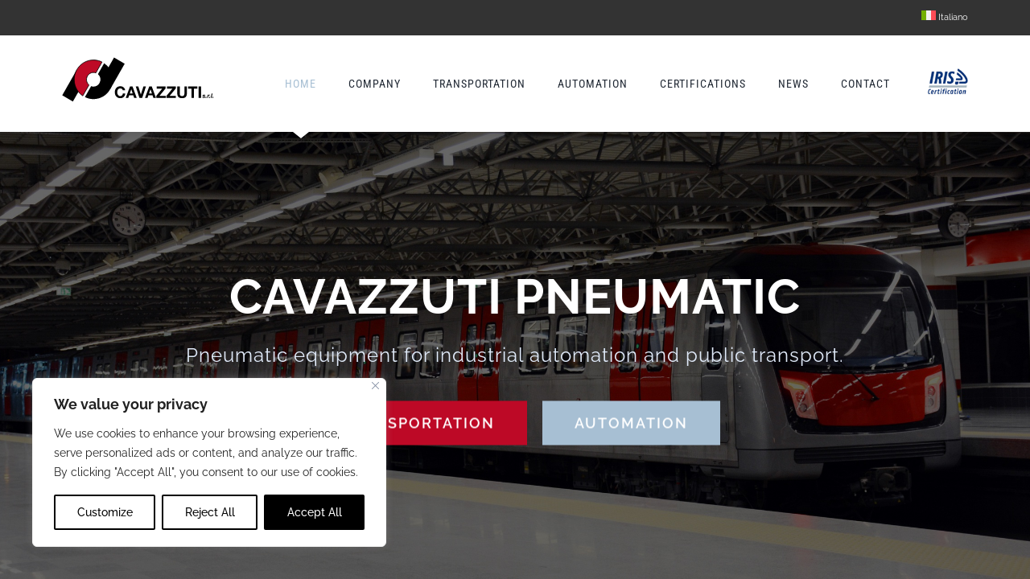

--- FILE ---
content_type: image/svg+xml
request_url: https://cavazzutipneumatic.it/wp-content/uploads/2021/04/avada-cavazzuti-logo.svg
body_size: 3225
content:
<?xml version="1.0" encoding="utf-8"?>
<!-- Generator: Adobe Illustrator 27.9.0, SVG Export Plug-In . SVG Version: 6.00 Build 0)  -->
<svg version="1.1" id="Livello_2" xmlns="http://www.w3.org/2000/svg" xmlns:xlink="http://www.w3.org/1999/xlink" x="0px" y="0px"
	 viewBox="0 0 453.54 155.91" style="enable-background:new 0 0 453.54 155.91;" xml:space="preserve">
<style type="text/css">
	.st0{fill:#BE0A26;stroke:#000000;stroke-width:2;stroke-miterlimit:10;}
</style>
<g>
	<rect x="-4.99" y="77.59" transform="matrix(-0.5 0.866 -0.866 -0.5 140.8016 110.5893)" width="86.92" height="36.71"/>
	<rect x="106.31" y="41.47" transform="matrix(-0.5 0.866 -0.866 -0.5 276.4598 -39.9659)" width="86.92" height="36.71"/>
	<g>
		<path class="st0" d="M76.13,67.49c5.12-8.87,15.79-12.51,25.09-9.12l18.47-32c-26.98-13.42-60.1-3.71-75.38,22.75
			s-7.13,60,17.99,76.65l18.47-32C73.18,87.42,71.01,76.36,76.13,67.49z"/>
		<path d="M125.95,29.99l-18.47,32c7.59,6.36,9.76,17.42,4.64,26.29s-15.79,12.51-25.09,9.12l-18.47,32
			c26.98,13.42,60.1,3.71,75.38-22.75S151.06,46.64,125.95,29.99z"/>
	</g>
</g>
<g>
	<path d="M181.66,109.64c-0.47-3.34-3.66-5.87-7.33-5.87c-6.62,0-9.11,5.64-9.11,11.51c0,5.59,2.49,11.23,9.11,11.23
		c4.51,0,7.05-3.1,7.61-7.52h7.14c-0.75,8.36-6.53,13.72-14.75,13.72c-10.38,0-16.49-7.75-16.49-17.43
		c0-9.96,6.11-17.71,16.49-17.71c7.38,0,13.58,4.32,14.47,12.07H181.66z"/>
	<path d="M203.27,98.37h7.56l12.54,33.54h-7.66l-2.54-7.47h-12.54l-2.63,7.47h-7.47L203.27,98.37z M202.56,118.94h8.69l-4.23-12.31
		h-0.09L202.56,118.94z"/>
	<path d="M239.73,131.91h-8.32l-10.9-33.54h7.61l7.47,23.58h0.09l7.56-23.58h7.61L239.73,131.91z"/>
	<path d="M260.73,98.37h7.56l12.54,33.54h-7.66l-2.54-7.47h-12.54l-2.63,7.47h-7.47L260.73,98.37z M260.02,118.94h8.69l-4.23-12.31
		h-0.09L260.02,118.94z"/>
	<path d="M281.58,126.08l17.99-21.52h-16.58v-6.2h26.4v5.83l-17.99,21.52h18.46v6.2h-28.28V126.08z"/>
	<path d="M312.03,126.08l17.99-21.52h-16.58v-6.2h26.4v5.83l-17.99,21.52h18.46v6.2h-28.28V126.08z"/>
	<path d="M373.1,119.23c0,9.07-5.36,13.48-14.33,13.48c-9.02,0-14.28-4.37-14.28-13.48V98.37h7.38v20.86c0,3.67,0.94,7.28,6.91,7.28
		c5.26,0,6.95-2.3,6.95-7.28V98.37h7.38V119.23z"/>
	<path d="M386.87,104.57h-10.05v-6.2h27.48v6.2h-10.05v27.34h-7.38V104.57z"/>
	<path d="M408.15,98.37h7.38v33.54h-7.38V98.37z"/>
</g>
<g>
	<path d="M425.73,125.25c-0.02-0.8-0.47-1.27-1.46-1.27c-0.91,0-1.58,0.25-1.58,0.93c0,0.42,0.31,0.67,1.18,0.95l1.29,0.42
		c1.38,0.46,2.48,1.11,2.48,2.69c0,2.33-2.31,3.2-4.48,3.2c-1.84,0-4-0.73-4-2.93v-0.38h2.4v0.31c0,0.86,0.96,1.27,1.86,1.27
		c0.78,0,1.64-0.27,1.64-1.13c0-0.66-0.36-0.86-0.93-1.04l-1.98-0.64c-1.29-0.42-2.04-0.93-2.04-2.4c0-2.22,2.35-2.99,4.17-2.99
		c2.06,0,3.9,0.58,3.86,3H425.73z"/>
	<path d="M429.14,129.11h2.88l-0.6,2.8h-2.88L429.14,129.11z"/>
	<path d="M435.58,122.5h2.46l-0.38,1.69l0.04,0.04c0.58-1.29,1.86-1.98,3.24-1.98c0.27,0,0.53,0.02,0.8,0.05l-0.53,2.51
		c-0.36-0.07-0.73-0.16-1.09-0.16c-1.98,0-2.69,1.49-3.04,3.09l-0.87,4.17h-2.58L435.58,122.5z"/>
	<path d="M439.93,129.11h2.88l-0.6,2.8h-2.88L439.93,129.11z"/>
	<path d="M447.17,118.91h2.58l-2.77,13h-2.58L447.17,118.91z"/>
	<path d="M449.7,129.11h2.88l-0.6,2.8h-2.88L449.7,129.11z"/>
</g>
</svg>
